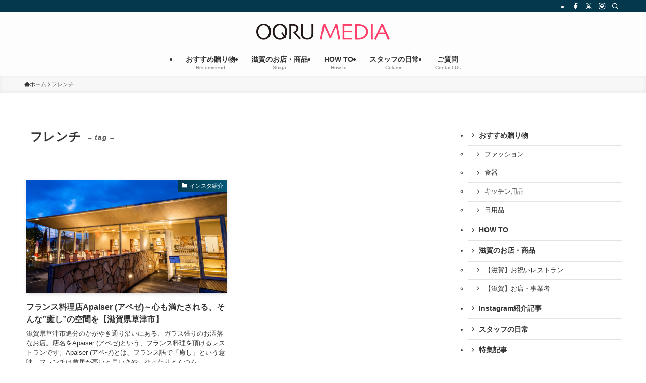

--- FILE ---
content_type: text/html; charset=UTF-8
request_url: https://media.oqrustore.com/tag/%E3%83%95%E3%83%AC%E3%83%B3%E3%83%81/
body_size: 14706
content:
<!DOCTYPE html>
<html lang="ja" data-loaded="false" data-scrolled="false" data-spmenu="closed">
<head>
<meta charset="utf-8">
<meta name="format-detection" content="telephone=no">
<meta http-equiv="X-UA-Compatible" content="IE=edge">
<meta name="viewport" content="width=device-width, viewport-fit=cover">
<meta name='robots' content='max-image-preview:large'/>
<link rel='dns-prefetch' href='//www.google.com'/>
<link rel="alternate" type="application/rss+xml" title="OQRUMEDIA&lt;オクルメディア&gt; &raquo; フィード" href="https://media.oqrustore.com/feed/"/>
<link rel="alternate" type="application/rss+xml" title="OQRUMEDIA&lt;オクルメディア&gt; &raquo; コメントフィード" href="https://media.oqrustore.com/comments/feed/"/>
<link rel="alternate" type="application/rss+xml" title="OQRUMEDIA&lt;オクルメディア&gt; &raquo; フレンチ タグのフィード" href="https://media.oqrustore.com/tag/%e3%83%95%e3%83%ac%e3%83%b3%e3%83%81/feed/"/>
<!-- SEO SIMPLE PACK 3.2.1 -->
<title>フレンチ | OQRUMEDIA&lt;オクルメディア&gt;</title>
<link rel="canonical" href="https://media.oqrustore.com/tag/%e3%83%95%e3%83%ac%e3%83%b3%e3%83%81/">
<meta property="og:locale" content="ja_JP">
<meta property="og:type" content="website">
<meta property="og:title" content="フレンチ | OQRUMEDIA&lt;オクルメディア&gt;">
<meta property="og:url" content="https://media.oqrustore.com/tag/%e3%83%95%e3%83%ac%e3%83%b3%e3%83%81/">
<meta property="og:site_name" content="OQRUMEDIA&lt;オクルメディア&gt;">
<meta name="twitter:card" content="summary_large_image">
<meta name="twitter:site" content="oqru_store">
<!-- Google Analytics (gtag.js) -->
<script async src="https://www.googletagmanager.com/gtag/js?id=G-CEG62FFEBS"></script>
<script>
	window.dataLayer = window.dataLayer || [];
	function gtag(){dataLayer.push(arguments);}
	gtag("js", new Date());
	gtag("config", "G-CEG62FFEBS");
</script>
<!-- / SEO SIMPLE PACK -->
<style id='wp-img-auto-sizes-contain-inline-css' type='text/css'>
img:is([sizes=auto i],[sizes^="auto," i]){contain-intrinsic-size:3000px 1500px}
/*# sourceURL=wp-img-auto-sizes-contain-inline-css */
</style>
<style id='wp-block-library-inline-css' type='text/css'>
:root{--wp-block-synced-color:#7a00df;--wp-block-synced-color--rgb:122,0,223;--wp-bound-block-color:var(--wp-block-synced-color);--wp-editor-canvas-background:#ddd;--wp-admin-theme-color:#007cba;--wp-admin-theme-color--rgb:0,124,186;--wp-admin-theme-color-darker-10:#006ba1;--wp-admin-theme-color-darker-10--rgb:0,107,160.5;--wp-admin-theme-color-darker-20:#005a87;--wp-admin-theme-color-darker-20--rgb:0,90,135;--wp-admin-border-width-focus:2px}@media (min-resolution:192dpi){:root{--wp-admin-border-width-focus:1.5px}}.wp-element-button{cursor:pointer}:root .has-very-light-gray-background-color{background-color:#eee}:root .has-very-dark-gray-background-color{background-color:#313131}:root .has-very-light-gray-color{color:#eee}:root .has-very-dark-gray-color{color:#313131}:root .has-vivid-green-cyan-to-vivid-cyan-blue-gradient-background{background:linear-gradient(135deg,#00d084,#0693e3)}:root .has-purple-crush-gradient-background{background:linear-gradient(135deg,#34e2e4,#4721fb 50%,#ab1dfe)}:root .has-hazy-dawn-gradient-background{background:linear-gradient(135deg,#faaca8,#dad0ec)}:root .has-subdued-olive-gradient-background{background:linear-gradient(135deg,#fafae1,#67a671)}:root .has-atomic-cream-gradient-background{background:linear-gradient(135deg,#fdd79a,#004a59)}:root .has-nightshade-gradient-background{background:linear-gradient(135deg,#330968,#31cdcf)}:root .has-midnight-gradient-background{background:linear-gradient(135deg,#020381,#2874fc)}:root{--wp--preset--font-size--normal:16px;--wp--preset--font-size--huge:42px}.has-regular-font-size{font-size:1em}.has-larger-font-size{font-size:2.625em}.has-normal-font-size{font-size:var(--wp--preset--font-size--normal)}.has-huge-font-size{font-size:var(--wp--preset--font-size--huge)}.has-text-align-center{text-align:center}.has-text-align-left{text-align:left}.has-text-align-right{text-align:right}.has-fit-text{white-space:nowrap!important}#end-resizable-editor-section{display:none}.aligncenter{clear:both}.items-justified-left{justify-content:flex-start}.items-justified-center{justify-content:center}.items-justified-right{justify-content:flex-end}.items-justified-space-between{justify-content:space-between}.screen-reader-text{border:0;clip-path:inset(50%);height:1px;margin:-1px;overflow:hidden;padding:0;position:absolute;width:1px;word-wrap:normal!important}.screen-reader-text:focus{background-color:#ddd;clip-path:none;color:#444;display:block;font-size:1em;height:auto;left:5px;line-height:normal;padding:15px 23px 14px;text-decoration:none;top:5px;width:auto;z-index:100000}html :where(.has-border-color){border-style:solid}html :where([style*=border-top-color]){border-top-style:solid}html :where([style*=border-right-color]){border-right-style:solid}html :where([style*=border-bottom-color]){border-bottom-style:solid}html :where([style*=border-left-color]){border-left-style:solid}html :where([style*=border-width]){border-style:solid}html :where([style*=border-top-width]){border-top-style:solid}html :where([style*=border-right-width]){border-right-style:solid}html :where([style*=border-bottom-width]){border-bottom-style:solid}html :where([style*=border-left-width]){border-left-style:solid}html :where(img[class*=wp-image-]){height:auto;max-width:100%}:where(figure){margin:0 0 1em}html :where(.is-position-sticky){--wp-admin--admin-bar--position-offset:var(--wp-admin--admin-bar--height,0px)}@media screen and (max-width:600px){html :where(.is-position-sticky){--wp-admin--admin-bar--position-offset:0px}}

/*# sourceURL=wp-block-library-inline-css */
</style><style id='global-styles-inline-css' type='text/css'>
:root{--wp--preset--aspect-ratio--square: 1;--wp--preset--aspect-ratio--4-3: 4/3;--wp--preset--aspect-ratio--3-4: 3/4;--wp--preset--aspect-ratio--3-2: 3/2;--wp--preset--aspect-ratio--2-3: 2/3;--wp--preset--aspect-ratio--16-9: 16/9;--wp--preset--aspect-ratio--9-16: 9/16;--wp--preset--color--black: #000;--wp--preset--color--cyan-bluish-gray: #abb8c3;--wp--preset--color--white: #fff;--wp--preset--color--pale-pink: #f78da7;--wp--preset--color--vivid-red: #cf2e2e;--wp--preset--color--luminous-vivid-orange: #ff6900;--wp--preset--color--luminous-vivid-amber: #fcb900;--wp--preset--color--light-green-cyan: #7bdcb5;--wp--preset--color--vivid-green-cyan: #00d084;--wp--preset--color--pale-cyan-blue: #8ed1fc;--wp--preset--color--vivid-cyan-blue: #0693e3;--wp--preset--color--vivid-purple: #9b51e0;--wp--preset--color--swl-main: var(--color_main);--wp--preset--color--swl-main-thin: var(--color_main_thin);--wp--preset--color--swl-gray: var(--color_gray);--wp--preset--color--swl-deep-01: var(--color_deep01);--wp--preset--color--swl-deep-02: var(--color_deep02);--wp--preset--color--swl-deep-03: var(--color_deep03);--wp--preset--color--swl-deep-04: var(--color_deep04);--wp--preset--color--swl-pale-01: var(--color_pale01);--wp--preset--color--swl-pale-02: var(--color_pale02);--wp--preset--color--swl-pale-03: var(--color_pale03);--wp--preset--color--swl-pale-04: var(--color_pale04);--wp--preset--gradient--vivid-cyan-blue-to-vivid-purple: linear-gradient(135deg,rgb(6,147,227) 0%,rgb(155,81,224) 100%);--wp--preset--gradient--light-green-cyan-to-vivid-green-cyan: linear-gradient(135deg,rgb(122,220,180) 0%,rgb(0,208,130) 100%);--wp--preset--gradient--luminous-vivid-amber-to-luminous-vivid-orange: linear-gradient(135deg,rgb(252,185,0) 0%,rgb(255,105,0) 100%);--wp--preset--gradient--luminous-vivid-orange-to-vivid-red: linear-gradient(135deg,rgb(255,105,0) 0%,rgb(207,46,46) 100%);--wp--preset--gradient--very-light-gray-to-cyan-bluish-gray: linear-gradient(135deg,rgb(238,238,238) 0%,rgb(169,184,195) 100%);--wp--preset--gradient--cool-to-warm-spectrum: linear-gradient(135deg,rgb(74,234,220) 0%,rgb(151,120,209) 20%,rgb(207,42,186) 40%,rgb(238,44,130) 60%,rgb(251,105,98) 80%,rgb(254,248,76) 100%);--wp--preset--gradient--blush-light-purple: linear-gradient(135deg,rgb(255,206,236) 0%,rgb(152,150,240) 100%);--wp--preset--gradient--blush-bordeaux: linear-gradient(135deg,rgb(254,205,165) 0%,rgb(254,45,45) 50%,rgb(107,0,62) 100%);--wp--preset--gradient--luminous-dusk: linear-gradient(135deg,rgb(255,203,112) 0%,rgb(199,81,192) 50%,rgb(65,88,208) 100%);--wp--preset--gradient--pale-ocean: linear-gradient(135deg,rgb(255,245,203) 0%,rgb(182,227,212) 50%,rgb(51,167,181) 100%);--wp--preset--gradient--electric-grass: linear-gradient(135deg,rgb(202,248,128) 0%,rgb(113,206,126) 100%);--wp--preset--gradient--midnight: linear-gradient(135deg,rgb(2,3,129) 0%,rgb(40,116,252) 100%);--wp--preset--font-size--small: 0.9em;--wp--preset--font-size--medium: 1.1em;--wp--preset--font-size--large: 1.25em;--wp--preset--font-size--x-large: 42px;--wp--preset--font-size--xs: 0.75em;--wp--preset--font-size--huge: 1.6em;--wp--preset--spacing--20: 0.44rem;--wp--preset--spacing--30: 0.67rem;--wp--preset--spacing--40: 1rem;--wp--preset--spacing--50: 1.5rem;--wp--preset--spacing--60: 2.25rem;--wp--preset--spacing--70: 3.38rem;--wp--preset--spacing--80: 5.06rem;--wp--preset--shadow--natural: 6px 6px 9px rgba(0, 0, 0, 0.2);--wp--preset--shadow--deep: 12px 12px 50px rgba(0, 0, 0, 0.4);--wp--preset--shadow--sharp: 6px 6px 0px rgba(0, 0, 0, 0.2);--wp--preset--shadow--outlined: 6px 6px 0px -3px rgb(255, 255, 255), 6px 6px rgb(0, 0, 0);--wp--preset--shadow--crisp: 6px 6px 0px rgb(0, 0, 0);}:where(.is-layout-flex){gap: 0.5em;}:where(.is-layout-grid){gap: 0.5em;}body .is-layout-flex{display: flex;}.is-layout-flex{flex-wrap: wrap;align-items: center;}.is-layout-flex > :is(*, div){margin: 0;}body .is-layout-grid{display: grid;}.is-layout-grid > :is(*, div){margin: 0;}:where(.wp-block-columns.is-layout-flex){gap: 2em;}:where(.wp-block-columns.is-layout-grid){gap: 2em;}:where(.wp-block-post-template.is-layout-flex){gap: 1.25em;}:where(.wp-block-post-template.is-layout-grid){gap: 1.25em;}.has-black-color{color: var(--wp--preset--color--black) !important;}.has-cyan-bluish-gray-color{color: var(--wp--preset--color--cyan-bluish-gray) !important;}.has-white-color{color: var(--wp--preset--color--white) !important;}.has-pale-pink-color{color: var(--wp--preset--color--pale-pink) !important;}.has-vivid-red-color{color: var(--wp--preset--color--vivid-red) !important;}.has-luminous-vivid-orange-color{color: var(--wp--preset--color--luminous-vivid-orange) !important;}.has-luminous-vivid-amber-color{color: var(--wp--preset--color--luminous-vivid-amber) !important;}.has-light-green-cyan-color{color: var(--wp--preset--color--light-green-cyan) !important;}.has-vivid-green-cyan-color{color: var(--wp--preset--color--vivid-green-cyan) !important;}.has-pale-cyan-blue-color{color: var(--wp--preset--color--pale-cyan-blue) !important;}.has-vivid-cyan-blue-color{color: var(--wp--preset--color--vivid-cyan-blue) !important;}.has-vivid-purple-color{color: var(--wp--preset--color--vivid-purple) !important;}.has-black-background-color{background-color: var(--wp--preset--color--black) !important;}.has-cyan-bluish-gray-background-color{background-color: var(--wp--preset--color--cyan-bluish-gray) !important;}.has-white-background-color{background-color: var(--wp--preset--color--white) !important;}.has-pale-pink-background-color{background-color: var(--wp--preset--color--pale-pink) !important;}.has-vivid-red-background-color{background-color: var(--wp--preset--color--vivid-red) !important;}.has-luminous-vivid-orange-background-color{background-color: var(--wp--preset--color--luminous-vivid-orange) !important;}.has-luminous-vivid-amber-background-color{background-color: var(--wp--preset--color--luminous-vivid-amber) !important;}.has-light-green-cyan-background-color{background-color: var(--wp--preset--color--light-green-cyan) !important;}.has-vivid-green-cyan-background-color{background-color: var(--wp--preset--color--vivid-green-cyan) !important;}.has-pale-cyan-blue-background-color{background-color: var(--wp--preset--color--pale-cyan-blue) !important;}.has-vivid-cyan-blue-background-color{background-color: var(--wp--preset--color--vivid-cyan-blue) !important;}.has-vivid-purple-background-color{background-color: var(--wp--preset--color--vivid-purple) !important;}.has-black-border-color{border-color: var(--wp--preset--color--black) !important;}.has-cyan-bluish-gray-border-color{border-color: var(--wp--preset--color--cyan-bluish-gray) !important;}.has-white-border-color{border-color: var(--wp--preset--color--white) !important;}.has-pale-pink-border-color{border-color: var(--wp--preset--color--pale-pink) !important;}.has-vivid-red-border-color{border-color: var(--wp--preset--color--vivid-red) !important;}.has-luminous-vivid-orange-border-color{border-color: var(--wp--preset--color--luminous-vivid-orange) !important;}.has-luminous-vivid-amber-border-color{border-color: var(--wp--preset--color--luminous-vivid-amber) !important;}.has-light-green-cyan-border-color{border-color: var(--wp--preset--color--light-green-cyan) !important;}.has-vivid-green-cyan-border-color{border-color: var(--wp--preset--color--vivid-green-cyan) !important;}.has-pale-cyan-blue-border-color{border-color: var(--wp--preset--color--pale-cyan-blue) !important;}.has-vivid-cyan-blue-border-color{border-color: var(--wp--preset--color--vivid-cyan-blue) !important;}.has-vivid-purple-border-color{border-color: var(--wp--preset--color--vivid-purple) !important;}.has-vivid-cyan-blue-to-vivid-purple-gradient-background{background: var(--wp--preset--gradient--vivid-cyan-blue-to-vivid-purple) !important;}.has-light-green-cyan-to-vivid-green-cyan-gradient-background{background: var(--wp--preset--gradient--light-green-cyan-to-vivid-green-cyan) !important;}.has-luminous-vivid-amber-to-luminous-vivid-orange-gradient-background{background: var(--wp--preset--gradient--luminous-vivid-amber-to-luminous-vivid-orange) !important;}.has-luminous-vivid-orange-to-vivid-red-gradient-background{background: var(--wp--preset--gradient--luminous-vivid-orange-to-vivid-red) !important;}.has-very-light-gray-to-cyan-bluish-gray-gradient-background{background: var(--wp--preset--gradient--very-light-gray-to-cyan-bluish-gray) !important;}.has-cool-to-warm-spectrum-gradient-background{background: var(--wp--preset--gradient--cool-to-warm-spectrum) !important;}.has-blush-light-purple-gradient-background{background: var(--wp--preset--gradient--blush-light-purple) !important;}.has-blush-bordeaux-gradient-background{background: var(--wp--preset--gradient--blush-bordeaux) !important;}.has-luminous-dusk-gradient-background{background: var(--wp--preset--gradient--luminous-dusk) !important;}.has-pale-ocean-gradient-background{background: var(--wp--preset--gradient--pale-ocean) !important;}.has-electric-grass-gradient-background{background: var(--wp--preset--gradient--electric-grass) !important;}.has-midnight-gradient-background{background: var(--wp--preset--gradient--midnight) !important;}.has-small-font-size{font-size: var(--wp--preset--font-size--small) !important;}.has-medium-font-size{font-size: var(--wp--preset--font-size--medium) !important;}.has-large-font-size{font-size: var(--wp--preset--font-size--large) !important;}.has-x-large-font-size{font-size: var(--wp--preset--font-size--x-large) !important;}
/*# sourceURL=global-styles-inline-css */
</style>
<link rel='stylesheet' id='swell-icons-css' href='https://media.oqrustore.com/wp-content/themes/swell/build/css/swell-icons.css?ver=2.10.0' type='text/css' media='all'/>
<link rel='stylesheet' id='main_style-css' href='https://media.oqrustore.com/wp-content/themes/swell/build/css/main.css?ver=2.10.0' type='text/css' media='all'/>
<link rel='stylesheet' id='swell_blocks-css' href='https://media.oqrustore.com/wp-content/themes/swell/build/css/blocks.css?ver=2.10.0' type='text/css' media='all'/>
<style id='swell_custom-inline-css' type='text/css'>
:root{--swl-fz--content:4vw;--swl-font_family:"游ゴシック体", "Yu Gothic", YuGothic, "Hiragino Kaku Gothic ProN", "Hiragino Sans", Meiryo, sans-serif;--swl-font_weight:500;--color_main:#04384c;--color_text:#333;--color_link:#1176d4;--color_htag:#04384c;--color_bg:#ffffff;--color_gradient1:#d8ffff;--color_gradient2:#87e7ff;--color_main_thin:rgba(5, 70, 95, 0.05 );--color_main_dark:rgba(3, 42, 57, 1 );--color_list_check:#04384c;--color_list_num:#04384c;--color_list_good:#86dd7b;--color_list_triangle:#f4e03a;--color_list_bad:#f36060;--color_faq_q:#d55656;--color_faq_a:#6599b7;--color_icon_good:#3cd250;--color_icon_good_bg:#ecffe9;--color_icon_bad:#4b73eb;--color_icon_bad_bg:#eafaff;--color_icon_info:#f578b4;--color_icon_info_bg:#fff0fa;--color_icon_announce:#ffa537;--color_icon_announce_bg:#fff5f0;--color_icon_pen:#7a7a7a;--color_icon_pen_bg:#f7f7f7;--color_icon_book:#787364;--color_icon_book_bg:#f8f6ef;--color_icon_point:#ffa639;--color_icon_check:#86d67c;--color_icon_batsu:#f36060;--color_icon_hatena:#5295cc;--color_icon_caution:#f7da38;--color_icon_memo:#84878a;--color_deep01:#e44141;--color_deep02:#3d79d5;--color_deep03:#63a84d;--color_deep04:#f09f4d;--color_pale01:#fff2f0;--color_pale02:#f3f8fd;--color_pale03:#f1f9ee;--color_pale04:#fdf9ee;--color_mark_blue:#b7e3ff;--color_mark_green:#bdf9c3;--color_mark_yellow:#fcf69f;--color_mark_orange:#ffddbc;--border01:solid 1px var(--color_main);--border02:double 4px var(--color_main);--border03:dashed 2px var(--color_border);--border04:double 4px #f43896;--card_posts_thumb_ratio:56.25%;--list_posts_thumb_ratio:61.805%;--big_posts_thumb_ratio:56.25%;--thumb_posts_thumb_ratio:61.805%;--blogcard_thumb_ratio:56.25%;--color_header_bg:#fdfdfd;--color_header_text:#333;--color_footer_bg:#fdfdfd;--color_footer_text:#333;--container_size:1200px;--article_size:900px;--logo_size_sp:48px;--logo_size_pc:32px;--logo_size_pcfix:32px;}.swl-cell-bg[data-icon="doubleCircle"]{--cell-icon-color:#ffc977}.swl-cell-bg[data-icon="circle"]{--cell-icon-color:#94e29c}.swl-cell-bg[data-icon="triangle"]{--cell-icon-color:#eeda2f}.swl-cell-bg[data-icon="close"]{--cell-icon-color:#ec9191}.swl-cell-bg[data-icon="hatena"]{--cell-icon-color:#93c9da}.swl-cell-bg[data-icon="check"]{--cell-icon-color:#94e29c}.swl-cell-bg[data-icon="line"]{--cell-icon-color:#9b9b9b}.cap_box[data-colset="col1"]{--capbox-color:#f59b5f;--capbox-color--bg:#fff8eb}.cap_box[data-colset="col2"]{--capbox-color:#d8d8d8;--capbox-color--bg:#ffffff}.cap_box[data-colset="col3"]{--capbox-color:#2fcd90;--capbox-color--bg:#eafaf2}.red_{--the-btn-color:#f74a4a;--the-btn-color2:#ffbc49;--the-solid-shadow: rgba(185, 56, 56, 1 )}.blue_{--the-btn-color:#338df4;--the-btn-color2:#35eaff;--the-solid-shadow: rgba(38, 106, 183, 1 )}.green_{--the-btn-color:#62d847;--the-btn-color2:#7bf7bd;--the-solid-shadow: rgba(74, 162, 53, 1 )}.is-style-btn_normal{--the-btn-radius:80px}.is-style-btn_solid{--the-btn-radius:80px}.is-style-btn_shiny{--the-btn-radius:80px}.is-style-btn_line{--the-btn-radius:0px}.post_content blockquote{padding:1.5em 2em 1.5em 3em}.post_content blockquote::before{content:"";display:block;width:5px;height:calc(100% - 3em);top:1.5em;left:1.5em;border-left:solid 1px rgba(180,180,180,.75);border-right:solid 1px rgba(180,180,180,.75);}.mark_blue{background:-webkit-linear-gradient(transparent 64%,var(--color_mark_blue) 0%);background:linear-gradient(transparent 64%,var(--color_mark_blue) 0%)}.mark_green{background:-webkit-linear-gradient(transparent 64%,var(--color_mark_green) 0%);background:linear-gradient(transparent 64%,var(--color_mark_green) 0%)}.mark_yellow{background:-webkit-linear-gradient(transparent 64%,var(--color_mark_yellow) 0%);background:linear-gradient(transparent 64%,var(--color_mark_yellow) 0%)}.mark_orange{background:-webkit-linear-gradient(transparent 64%,var(--color_mark_orange) 0%);background:linear-gradient(transparent 64%,var(--color_mark_orange) 0%)}[class*="is-style-icon_"]{color:#333;border-width:0}[class*="is-style-big_icon_"]{border-width:2px;border-style:solid}[data-col="gray"] .c-balloon__text{background:#f7f7f7;border-color:#ccc}[data-col="gray"] .c-balloon__before{border-right-color:#f7f7f7}[data-col="green"] .c-balloon__text{background:#d1f8c2;border-color:#9ddd93}[data-col="green"] .c-balloon__before{border-right-color:#d1f8c2}[data-col="blue"] .c-balloon__text{background:#e2f6ff;border-color:#93d2f0}[data-col="blue"] .c-balloon__before{border-right-color:#e2f6ff}[data-col="red"] .c-balloon__text{background:#ffebeb;border-color:#f48789}[data-col="red"] .c-balloon__before{border-right-color:#ffebeb}[data-col="yellow"] .c-balloon__text{background:#f9f7d2;border-color:#fbe593}[data-col="yellow"] .c-balloon__before{border-right-color:#f9f7d2}.-type-list2 .p-postList__body::after,.-type-big .p-postList__body::after{content: "もっと読む »";}.c-postThumb__cat{background-color:#04384c;color:#fff;background: repeating-linear-gradient(100deg, #04384c 0, rgba(6, 90, 122, 1 ) 100%)}.post_content h2:where(:not([class^="swell-block-"]):not(.faq_q):not(.p-postList__title)){background:var(--color_htag);padding:.75em 1em;color:#fff}.post_content h2:where(:not([class^="swell-block-"]):not(.faq_q):not(.p-postList__title))::before{position:absolute;display:block;pointer-events:none;content:"";top:-4px;left:0;width:100%;height:calc(100% + 4px);box-sizing:content-box;border-top:solid 2px var(--color_htag);border-bottom:solid 2px var(--color_htag)}.post_content h3:where(:not([class^="swell-block-"]):not(.faq_q):not(.p-postList__title)){padding:0 .5em .5em}.post_content h3:where(:not([class^="swell-block-"]):not(.faq_q):not(.p-postList__title))::before{content:"";width:100%;height:2px;background: repeating-linear-gradient(90deg, var(--color_htag) 0%, var(--color_htag) 29.3%, rgba(150,150,150,.2) 29.3%, rgba(150,150,150,.2) 100%)}.post_content h4:where(:not([class^="swell-block-"]):not(.faq_q):not(.p-postList__title)){padding:0 0 0 16px;border-left:solid 2px var(--color_htag)}.l-header__bar{color:#fff;background:var(--color_main)}.l-header__menuBtn{order:3}.l-header__customBtn{order:1}.c-gnav a::after{background:var(--color_main);width:100%;height:2px;transform:scaleX(0)}.p-spHeadMenu .menu-item.-current{border-bottom-color:var(--color_main)}.c-gnav > li:hover > a::after,.c-gnav > .-current > a::after{transform: scaleX(1)}.c-gnav .sub-menu{color:#333;background:#fff}.l-fixHeader::before{opacity:1}#pagetop{border-radius:50%}.c-widget__title.-spmenu{padding:.5em .75em;border-radius:var(--swl-radius--2, 0px);background:var(--color_main);color:#fff;}.c-widget__title.-footer{padding:.5em}.c-widget__title.-footer::before{content:"";bottom:0;left:0;width:40%;z-index:1;background:var(--color_main)}.c-widget__title.-footer::after{content:"";bottom:0;left:0;width:100%;background:var(--color_border)}.c-secTitle{border-left:solid 2px var(--color_main);padding:0em .75em}.p-spMenu{color:#333}.p-spMenu__inner::before{background:#e2e2e2;opacity:1}.p-spMenu__overlay{background:#000;opacity:0.6}[class*="page-numbers"]{color:#fff;background-color:#dedede}a{text-decoration: none}.l-topTitleArea.c-filterLayer::before{background-color:#000;opacity:0.2;content:""}@media screen and (min-width: 960px){:root{}}@media screen and (max-width: 959px){:root{}.l-header__logo{order:2;text-align:center}}@media screen and (min-width: 600px){:root{--swl-fz--content:16px;}}@media screen and (max-width: 599px){:root{}}@media (min-width: 1108px) {.alignwide{left:-100px;width:calc(100% + 200px);}}@media (max-width: 1108px) {.-sidebar-off .swell-block-fullWide__inner.l-container .alignwide{left:0px;width:100%;}}.l-fixHeader .l-fixHeader__gnav{order:0}[data-scrolled=true] .l-fixHeader[data-ready]{opacity:1;-webkit-transform:translateY(0)!important;transform:translateY(0)!important;visibility:visible}.-body-solid .l-fixHeader{box-shadow:0 2px 4px var(--swl-color_shadow)}.l-fixHeader__inner{align-items:stretch;color:var(--color_header_text);display:flex;padding-bottom:0;padding-top:0;position:relative;z-index:1}.l-fixHeader__logo{align-items:center;display:flex;line-height:1;margin-right:24px;order:0;padding:16px 0}.is-style-btn_normal a,.is-style-btn_shiny a{box-shadow:var(--swl-btn_shadow)}.c-shareBtns__btn,.is-style-balloon>.c-tabList .c-tabList__button,.p-snsCta,[class*=page-numbers]{box-shadow:var(--swl-box_shadow)}.p-articleThumb__img,.p-articleThumb__youtube{box-shadow:var(--swl-img_shadow)}.p-pickupBanners__item .c-bannerLink,.p-postList__thumb{box-shadow:0 2px 8px rgba(0,0,0,.1),0 4px 4px -4px rgba(0,0,0,.1)}.p-postList.-w-ranking li:before{background-image:repeating-linear-gradient(-45deg,hsla(0,0%,100%,.1),hsla(0,0%,100%,.1) 6px,transparent 0,transparent 12px);box-shadow:1px 1px 4px rgba(0,0,0,.2)}.l-header__bar{position:relative;width:100%}.l-header__bar .c-catchphrase{color:inherit;font-size:12px;letter-spacing:var(--swl-letter_spacing,.2px);line-height:14px;margin-right:auto;overflow:hidden;padding:4px 0;white-space:nowrap;width:50%}.l-header__bar .c-iconList .c-iconList__link{margin:0;padding:4px 6px}.l-header__barInner{align-items:center;display:flex;justify-content:flex-end}@media (min-width:960px){.-parallel .l-header__inner{display:flex;flex-wrap:wrap;max-width:100%;padding-left:0;padding-right:0}.-parallel .l-header__logo{text-align:center;width:100%}.-parallel .l-header__logo .c-catchphrase{font-size:12px;line-height:1;margin-top:16px}.-parallel .l-header__gnav{width:100%}.-parallel .l-header__gnav .c-gnav{justify-content:center}.-parallel .l-header__gnav .c-gnav>li>a{padding:16px}.-parallel .c-headLogo.-txt,.-parallel .w-header{justify-content:center}.-parallel .w-header{margin-bottom:8px;margin-top:8px}.-parallel-bottom .l-header__inner{padding-top:8px}.-parallel-bottom .l-header__logo{order:1;padding:16px 0}.-parallel-bottom .w-header{order:2}.-parallel-bottom .l-header__gnav{order:3}.-parallel-top .l-header__inner{padding-bottom:8px}.-parallel-top .l-header__gnav{order:1}.-parallel-top .l-header__logo{order:2;padding:16px 0}.-parallel-top .w-header{order:3}.l-header.-parallel .w-header{width:100%}.l-fixHeader.-parallel .l-fixHeader__gnav{margin-left:auto}}.c-gnav .sub-menu a:before,.c-listMenu a:before{-webkit-font-smoothing:antialiased;-moz-osx-font-smoothing:grayscale;font-family:icomoon!important;font-style:normal;font-variant:normal;font-weight:400;line-height:1;text-transform:none}.c-submenuToggleBtn{display:none}.c-listMenu a{padding:.75em 1em .75em 1.5em;transition:padding .25s}.c-listMenu a:hover{padding-left:1.75em;padding-right:.75em}.c-gnav .sub-menu a:before,.c-listMenu a:before{color:inherit;content:"\e921";display:inline-block;left:2px;position:absolute;top:50%;-webkit-transform:translateY(-50%);transform:translateY(-50%);vertical-align:middle}.widget_categories>ul>.cat-item>a,.wp-block-categories-list>li>a{padding-left:1.75em}.c-listMenu .children,.c-listMenu .sub-menu{margin:0}.c-listMenu .children a,.c-listMenu .sub-menu a{font-size:.9em;padding-left:2.5em}.c-listMenu .children a:before,.c-listMenu .sub-menu a:before{left:1em}.c-listMenu .children a:hover,.c-listMenu .sub-menu a:hover{padding-left:2.75em}.c-listMenu .children ul a,.c-listMenu .sub-menu ul a{padding-left:3.25em}.c-listMenu .children ul a:before,.c-listMenu .sub-menu ul a:before{left:1.75em}.c-listMenu .children ul a:hover,.c-listMenu .sub-menu ul a:hover{padding-left:3.5em}.c-gnav li:hover>.sub-menu{opacity:1;visibility:visible}.c-gnav .sub-menu:before{background:inherit;content:"";height:100%;left:0;position:absolute;top:0;width:100%;z-index:0}.c-gnav .sub-menu .sub-menu{left:100%;top:0;z-index:-1}.c-gnav .sub-menu a{padding-left:2em}.c-gnav .sub-menu a:before{left:.5em}.c-gnav .sub-menu a:hover .ttl{left:4px}:root{--color_content_bg:var(--color_bg);}.c-widget__title.-side{padding:.5em}.c-widget__title.-side::before{content:"";bottom:0;left:0;width:40%;z-index:1;background:var(--color_main)}.c-widget__title.-side::after{content:"";bottom:0;left:0;width:100%;background:var(--color_border)}@media screen and (min-width: 960px){:root{}}@media screen and (max-width: 959px){:root{}}@media screen and (min-width: 600px){:root{}}@media screen and (max-width: 599px){:root{}}.swell-block-fullWide__inner.l-container{--swl-fw_inner_pad:var(--swl-pad_container,0px)}@media (min-width:960px){.-sidebar-on .l-content .alignfull,.-sidebar-on .l-content .alignwide{left:-16px;width:calc(100% + 32px)}.swell-block-fullWide__inner.l-article{--swl-fw_inner_pad:var(--swl-pad_post_content,0px)}.-sidebar-on .swell-block-fullWide__inner .alignwide{left:0;width:100%}.-sidebar-on .swell-block-fullWide__inner .alignfull{left:calc(0px - var(--swl-fw_inner_pad, 0))!important;margin-left:0!important;margin-right:0!important;width:calc(100% + var(--swl-fw_inner_pad, 0)*2)!important}}.-index-off .p-toc,.swell-toc-placeholder:empty{display:none}.p-toc.-modal{height:100%;margin:0;overflow-y:auto;padding:0}#main_content .p-toc{border-radius:var(--swl-radius--2,0);margin:4em auto;max-width:800px}#sidebar .p-toc{margin-top:-.5em}.p-toc .__pn:before{content:none!important;counter-increment:none}.p-toc .__prev{margin:0 0 1em}.p-toc .__next{margin:1em 0 0}.p-toc.is-omitted:not([data-omit=ct]) [data-level="2"] .p-toc__childList{height:0;margin-bottom:-.5em;visibility:hidden}.p-toc.is-omitted:not([data-omit=nest]){position:relative}.p-toc.is-omitted:not([data-omit=nest]):before{background:linear-gradient(hsla(0,0%,100%,0),var(--color_bg));bottom:5em;content:"";height:4em;left:0;opacity:.75;pointer-events:none;position:absolute;width:100%;z-index:1}.p-toc.is-omitted:not([data-omit=nest]):after{background:var(--color_bg);bottom:0;content:"";height:5em;left:0;opacity:.75;position:absolute;width:100%;z-index:1}.p-toc.is-omitted:not([data-omit=nest]) .__next,.p-toc.is-omitted:not([data-omit=nest]) [data-omit="1"]{display:none}.p-toc .p-toc__expandBtn{background-color:#f7f7f7;border:rgba(0,0,0,.2);border-radius:5em;box-shadow:0 0 0 1px #bbb;color:#333;display:block;font-size:14px;line-height:1.5;margin:.75em auto 0;min-width:6em;padding:.5em 1em;position:relative;transition:box-shadow .25s;z-index:2}.p-toc[data-omit=nest] .p-toc__expandBtn{display:inline-block;font-size:13px;margin:0 0 0 1.25em;padding:.5em .75em}.p-toc:not([data-omit=nest]) .p-toc__expandBtn:after,.p-toc:not([data-omit=nest]) .p-toc__expandBtn:before{border-top-color:inherit;border-top-style:dotted;border-top-width:3px;content:"";display:block;height:1px;position:absolute;top:calc(50% - 1px);transition:border-color .25s;width:100%;width:22px}.p-toc:not([data-omit=nest]) .p-toc__expandBtn:before{right:calc(100% + 1em)}.p-toc:not([data-omit=nest]) .p-toc__expandBtn:after{left:calc(100% + 1em)}.p-toc.is-expanded .p-toc__expandBtn{border-color:transparent}.p-toc__ttl{display:block;font-size:1.2em;line-height:1;position:relative;text-align:center}.p-toc__ttl:before{content:"\e918";display:inline-block;font-family:icomoon;margin-right:.5em;padding-bottom:2px;vertical-align:middle}#index_modal .p-toc__ttl{margin-bottom:.5em}.p-toc__list li{line-height:1.6}.p-toc__list>li+li{margin-top:.5em}.p-toc__list .p-toc__childList{padding-left:.5em}.p-toc__list [data-level="3"]{font-size:.9em}.p-toc__list .mininote{display:none}.post_content .p-toc__list{padding-left:0}#sidebar .p-toc__list{margin-bottom:0}#sidebar .p-toc__list .p-toc__childList{padding-left:0}.p-toc__link{color:inherit;font-size:inherit;text-decoration:none}.p-toc__link:hover{opacity:.8}.p-toc.-double{background:var(--color_gray);background:linear-gradient(-45deg,transparent 25%,var(--color_gray) 25%,var(--color_gray) 50%,transparent 50%,transparent 75%,var(--color_gray) 75%,var(--color_gray));background-clip:padding-box;background-size:4px 4px;border-bottom:4px double var(--color_border);border-top:4px double var(--color_border);padding:1.5em 1em 1em}.p-toc.-double .p-toc__ttl{margin-bottom:.75em}@media (min-width:960px){#main_content .p-toc{width:92%}}@media (hover:hover){.p-toc .p-toc__expandBtn:hover{border-color:transparent;box-shadow:0 0 0 2px currentcolor}}@media (min-width:600px){.p-toc.-double{padding:2em}}
/*# sourceURL=swell_custom-inline-css */
</style>
<link rel='stylesheet' id='swell-parts/footer-css' href='https://media.oqrustore.com/wp-content/themes/swell/build/css/modules/parts/footer.css?ver=2.10.0' type='text/css' media='all'/>
<link rel='stylesheet' id='swell-page/term-css' href='https://media.oqrustore.com/wp-content/themes/swell/build/css/modules/page/term.css?ver=2.10.0' type='text/css' media='all'/>
<style id='classic-theme-styles-inline-css' type='text/css'>
/*! This file is auto-generated */
.wp-block-button__link{color:#fff;background-color:#32373c;border-radius:9999px;box-shadow:none;text-decoration:none;padding:calc(.667em + 2px) calc(1.333em + 2px);font-size:1.125em}.wp-block-file__button{background:#32373c;color:#fff;text-decoration:none}
/*# sourceURL=/wp-includes/css/classic-themes.min.css */
</style>
<link rel='stylesheet' id='ppress-frontend-css' href='https://media.oqrustore.com/wp-content/plugins/wp-user-avatar/assets/css/frontend.min.css?ver=4.15.5' type='text/css' media='all'/>
<link rel='stylesheet' id='ppress-flatpickr-css' href='https://media.oqrustore.com/wp-content/plugins/wp-user-avatar/assets/flatpickr/flatpickr.min.css?ver=4.15.5' type='text/css' media='all'/>
<link rel='stylesheet' id='ppress-select2-css' href='https://media.oqrustore.com/wp-content/plugins/wp-user-avatar/assets/select2/select2.min.css?ver=6.9' type='text/css' media='all'/>
<link rel='stylesheet' id='child_style-css' href='https://media.oqrustore.com/wp-content/themes/swell_child/style.css?ver=2022080394118' type='text/css' media='all'/>
<script type="text/javascript" src="https://media.oqrustore.com/wp-includes/js/jquery/jquery.min.js?ver=3.7.1" id="jquery-core-js"></script>
<script type="text/javascript" src="https://media.oqrustore.com/wp-content/plugins/wp-user-avatar/assets/flatpickr/flatpickr.min.js?ver=4.15.5" id="ppress-flatpickr-js"></script>
<script type="text/javascript" src="https://media.oqrustore.com/wp-content/plugins/wp-user-avatar/assets/select2/select2.min.js?ver=4.15.5" id="ppress-select2-js"></script>
<noscript><link href="https://media.oqrustore.com/wp-content/themes/swell/build/css/noscript.css" rel="stylesheet"></noscript>
<link rel="https://api.w.org/" href="https://media.oqrustore.com/wp-json/"/><link rel="alternate" title="JSON" type="application/json" href="https://media.oqrustore.com/wp-json/wp/v2/tags/208"/><link rel="icon" href="https://media.oqrustore.com/wp-content/uploads/2022/08/cropped-oqrumedia_ファビコン-32x32.jpg" sizes="32x32"/>
<link rel="icon" href="https://media.oqrustore.com/wp-content/uploads/2022/08/cropped-oqrumedia_ファビコン-192x192.jpg" sizes="192x192"/>
<link rel="apple-touch-icon" href="https://media.oqrustore.com/wp-content/uploads/2022/08/cropped-oqrumedia_ファビコン-180x180.jpg"/>
<meta name="msapplication-TileImage" content="https://media.oqrustore.com/wp-content/uploads/2022/08/cropped-oqrumedia_ファビコン-270x270.jpg"/>
<style type="text/css" id="wp-custom-css">
			.w-header .swell-block-button a {
border-radius: 0px;
}

.comment-form-url{ display:none; }

.c-gnav>.menu-item>a .ttl {
	font-weight: bold;
}

.c-spnav>.menu-item>a {
    font-weight: bold;
}		</style>
<link rel="stylesheet" href="https://media.oqrustore.com/wp-content/themes/swell/build/css/print.css" media="print">
<script async src="https://pagead2.googlesyndication.com/pagead/js/adsbygoogle.js?client=ca-pub-7358760755938321" crossorigin="anonymous"></script>
</head>
<body>
<div id="body_wrap" class="archive tag tag-208 wp-theme-swell wp-child-theme-swell_child -body-solid -index-off -sidebar-on -frame-off id_208">
<div id="sp_menu" class="p-spMenu -right">
<div class="p-spMenu__inner">
<div class="p-spMenu__closeBtn">
<button class="c-iconBtn -menuBtn c-plainBtn" data-onclick="toggleMenu" aria-label="メニューを閉じる">
<i class="c-iconBtn__icon icon-close-thin"></i>
</button>
</div>
<div class="p-spMenu__body">
<div class="c-widget__title -spmenu">
MENU	</div>
<div class="p-spMenu__nav">
<ul class="c-spnav c-listMenu"><li class="menu-item menu-item-type-taxonomy menu-item-object-category menu-item-8274"><a href="https://media.oqrustore.com/category/item_introduction/">おすすめ贈り物</a></li>
<li class="menu-item menu-item-type-taxonomy menu-item-object-category menu-item-8275"><a href="https://media.oqrustore.com/category/shiga/">滋賀のお店・商品</a></li>
<li class="menu-item menu-item-type-taxonomy menu-item-object-category menu-item-8276"><a href="https://media.oqrustore.com/category/howto/">HOW TO</a></li>
<li class="menu-item menu-item-type-taxonomy menu-item-object-category menu-item-8248"><a href="https://media.oqrustore.com/category/column/">スタッフの日常</a></li>
<li class="menu-item menu-item-type-custom menu-item-object-custom menu-item-8467"><a href="https://media.oqrustore.com/sns-2/">SNS</a></li>
<li class="menu-item menu-item-type-post_type menu-item-object-page menu-item-1118"><a href="https://media.oqrustore.com/contact/"><i class="icon-mail"></i> お問い合わせ</a></li>
<li class="menu-item menu-item-type-custom menu-item-object-custom menu-item-home menu-item-1131"><a href="https://media.oqrustore.com/"><i class="icon-home"></i> トップページ</a></li>
<li class="menu-item menu-item-type-taxonomy menu-item-object-category menu-item-13741"><a href="https://media.oqrustore.com/category/%e7%89%b9%e9%9b%86%e8%a8%98%e4%ba%8b/">特集記事</a></li>
</ul>	</div>
<div id="sp_menu_bottom" class="p-spMenu__bottom w-spMenuBottom"><div id="search-5" class="c-widget widget_search"><form role="search" method="get" class="c-searchForm" action="https://media.oqrustore.com/" role="search">
<input type="text" value="" name="s" class="c-searchForm__s s" placeholder="検索" aria-label="検索ワード">
<button type="submit" class="c-searchForm__submit icon-search hov-opacity u-bg-main" value="search" aria-label="検索を実行する"></button>
</form>
</div><div id="tag_cloud-2" class="c-widget widget_tag_cloud"><div class="c-widget__title -spmenu">関連キーワード</div><div class="tagcloud"><a href="https://media.oqrustore.com/tag/%e3%81%8a%e5%9c%9f%e7%94%a3/" class="tag-cloud-link hov-flash-up tag-link-66 tag-link-position-1" style="font-size: 8pt;" aria-label="お土産 (2個の項目)">お土産</a>
<a href="https://media.oqrustore.com/tag/%e3%81%8a%e7%9a%bf/" class="tag-cloud-link hov-flash-up tag-link-237 tag-link-position-2" style="font-size: 9.3333333333333pt;" aria-label="お皿 (3個の項目)">お皿</a>
<a href="https://media.oqrustore.com/tag/%e3%81%8a%e7%a5%9d%e3%81%84/" class="tag-cloud-link hov-flash-up tag-link-75 tag-link-position-3" style="font-size: 10.444444444444pt;" aria-label="お祝い (4個の項目)">お祝い</a>
<a href="https://media.oqrustore.com/tag/%e3%81%8a%e7%a5%9d%e3%81%84%e3%81%ab%e3%83%94%e3%83%83%e3%82%bf%e3%83%aa%e3%81%aa%e3%81%8a%e5%ba%97/" class="tag-cloud-link hov-flash-up tag-link-116 tag-link-position-4" style="font-size: 10.444444444444pt;" aria-label="お祝いレストラン (4個の項目)">お祝いレストラン</a>
<a href="https://media.oqrustore.com/tag/%e3%82%a4%e3%83%b3%e3%82%b9%e3%82%bf%e7%b4%b9%e4%bb%8b/" class="tag-cloud-link hov-flash-up tag-link-164 tag-link-position-5" style="font-size: 17.333333333333pt;" aria-label="インスタ紹介 (20個の項目)">インスタ紹介</a>
<a href="https://media.oqrustore.com/tag/%e3%82%af%e3%83%aa%e3%82%b9%e3%83%9e%e3%82%b9/" class="tag-cloud-link hov-flash-up tag-link-202 tag-link-position-6" style="font-size: 9.3333333333333pt;" aria-label="クリスマス (3個の項目)">クリスマス</a>
<a href="https://media.oqrustore.com/tag/%e3%82%b5%e3%82%b9%e3%83%86%e3%83%8a%e3%83%96%e3%83%ab/" class="tag-cloud-link hov-flash-up tag-link-224 tag-link-position-7" style="font-size: 9.3333333333333pt;" aria-label="サステナブル (3個の項目)">サステナブル</a>
<a href="https://media.oqrustore.com/tag/%e3%82%bf%e3%83%b3%e3%83%96%e3%83%a9%e3%83%bc/" class="tag-cloud-link hov-flash-up tag-link-88 tag-link-position-8" style="font-size: 9.3333333333333pt;" aria-label="タンブラー (3個の項目)">タンブラー</a>
<a href="https://media.oqrustore.com/tag/%e3%83%88%e3%83%bc%e3%83%88%e3%83%90%e3%83%83%e3%82%b0/" class="tag-cloud-link hov-flash-up tag-link-48 tag-link-position-9" style="font-size: 11.333333333333pt;" aria-label="トートバッグ (5個の項目)">トートバッグ</a>
<a href="https://media.oqrustore.com/tag/%e3%83%97%e3%83%ac%e3%82%bc%e3%83%b3%e3%83%88/" class="tag-cloud-link hov-flash-up tag-link-156 tag-link-position-10" style="font-size: 22pt;" aria-label="プレゼント (54個の項目)">プレゼント</a>
<a href="https://media.oqrustore.com/tag/%e3%83%9e%e3%82%b0%e3%82%ab%e3%83%83%e3%83%97/" class="tag-cloud-link hov-flash-up tag-link-220 tag-link-position-11" style="font-size: 9.3333333333333pt;" aria-label="マグカップ (3個の項目)">マグカップ</a>
<a href="https://media.oqrustore.com/tag/%e3%83%a9%e3%83%b3%e3%82%ad%e3%83%b3%e3%82%b0/" class="tag-cloud-link hov-flash-up tag-link-183 tag-link-position-12" style="font-size: 10.444444444444pt;" aria-label="ランキング (4個の項目)">ランキング</a>
<a href="https://media.oqrustore.com/tag/%e3%83%ac%e3%82%b9%e3%83%88%e3%83%a9%e3%83%b3/" class="tag-cloud-link hov-flash-up tag-link-176 tag-link-position-13" style="font-size: 10.444444444444pt;" aria-label="レストラン (4個の項目)">レストラン</a>
<a href="https://media.oqrustore.com/tag/%e4%ba%ac%e9%83%bd/" class="tag-cloud-link hov-flash-up tag-link-150 tag-link-position-14" style="font-size: 15pt;" aria-label="京都 (12個の項目)">京都</a>
<a href="https://media.oqrustore.com/tag/%e4%ba%ac%e9%83%bd%e6%97%85/" class="tag-cloud-link hov-flash-up tag-link-321 tag-link-position-15" style="font-size: 10.444444444444pt;" aria-label="京都旅 (4個の項目)">京都旅</a>
<a href="https://media.oqrustore.com/tag/%e4%bf%a1%e6%a5%bd%e7%84%bc/" class="tag-cloud-link hov-flash-up tag-link-12 tag-link-position-16" style="font-size: 14.666666666667pt;" aria-label="信楽焼 (11個の項目)">信楽焼</a>
<a href="https://media.oqrustore.com/tag/%e5%83%95%e3%81%af%e4%ba%ac%e9%83%bd%e9%80%9a/" class="tag-cloud-link hov-flash-up tag-link-304 tag-link-position-17" style="font-size: 12.666666666667pt;" aria-label="僕は京都通 (7個の項目)">僕は京都通</a>
<a href="https://media.oqrustore.com/tag/%e5%99%a8/" class="tag-cloud-link hov-flash-up tag-link-82 tag-link-position-18" style="font-size: 8pt;" aria-label="器 (2個の項目)">器</a>
<a href="https://media.oqrustore.com/tag/%e5%a4%ab/" class="tag-cloud-link hov-flash-up tag-link-279 tag-link-position-19" style="font-size: 10.444444444444pt;" aria-label="夫 (4個の項目)">夫</a>
<a href="https://media.oqrustore.com/tag/%e5%a5%a5%e3%81%95%e3%82%93/" class="tag-cloud-link hov-flash-up tag-link-299 tag-link-position-20" style="font-size: 9.3333333333333pt;" aria-label="奥さん (3個の項目)">奥さん</a>
<a href="https://media.oqrustore.com/tag/%e5%a6%bb/" class="tag-cloud-link hov-flash-up tag-link-297 tag-link-position-21" style="font-size: 9.3333333333333pt;" aria-label="妻 (3個の項目)">妻</a>
<a href="https://media.oqrustore.com/tag/%e5%ab%81/" class="tag-cloud-link hov-flash-up tag-link-298 tag-link-position-22" style="font-size: 9.3333333333333pt;" aria-label="嫁 (3個の項目)">嫁</a>
<a href="https://media.oqrustore.com/tag/%e5%ad%90%e4%be%9b%e9%80%a3%e3%82%8c/" class="tag-cloud-link hov-flash-up tag-link-177 tag-link-position-23" style="font-size: 9.3333333333333pt;" aria-label="子供連れ (3個の項目)">子供連れ</a>
<a href="https://media.oqrustore.com/tag/%e5%b0%b1%e8%81%b7%e7%a5%9d%e3%81%84/" class="tag-cloud-link hov-flash-up tag-link-47 tag-link-position-24" style="font-size: 12.666666666667pt;" aria-label="就職祝い (7個の項目)">就職祝い</a>
<a href="https://media.oqrustore.com/tag/%e5%b8%86%e5%b8%83/" class="tag-cloud-link hov-flash-up tag-link-53 tag-link-position-25" style="font-size: 8pt;" aria-label="帆布 (2個の項目)">帆布</a>
<a href="https://media.oqrustore.com/tag/%e5%b8%b0%e7%9c%81/" class="tag-cloud-link hov-flash-up tag-link-67 tag-link-position-26" style="font-size: 8pt;" aria-label="帰省 (2個の項目)">帰省</a>
<a href="https://media.oqrustore.com/tag/%e5%bc%95%e3%81%a3%e8%b6%8a%e3%81%97%e7%a5%9d%e3%81%84/" class="tag-cloud-link hov-flash-up tag-link-162 tag-link-position-27" style="font-size: 9.3333333333333pt;" aria-label="引っ越し祝い (3個の項目)">引っ越し祝い</a>
<a href="https://media.oqrustore.com/tag/%e6%96%b0%e5%85%a5%e7%a4%be%e5%93%a1/" class="tag-cloud-link hov-flash-up tag-link-155 tag-link-position-28" style="font-size: 9.3333333333333pt;" aria-label="新入社員 (3個の項目)">新入社員</a>
<a href="https://media.oqrustore.com/tag/%e6%96%b0%e7%94%9f%e6%b4%bb/" class="tag-cloud-link hov-flash-up tag-link-157 tag-link-position-29" style="font-size: 12.666666666667pt;" aria-label="新生活 (7個の項目)">新生活</a>
<a href="https://media.oqrustore.com/tag/%e6%96%b0%e7%af%89%e7%a5%9d%e3%81%84/" class="tag-cloud-link hov-flash-up tag-link-37 tag-link-position-30" style="font-size: 11.333333333333pt;" aria-label="新築祝い (5個の項目)">新築祝い</a>
<a href="https://media.oqrustore.com/tag/%e6%97%a6%e9%82%a3/" class="tag-cloud-link hov-flash-up tag-link-222 tag-link-position-31" style="font-size: 11.333333333333pt;" aria-label="旦那 (5個の項目)">旦那</a>
<a href="https://media.oqrustore.com/tag/%e6%98%8e%e5%b1%b1%e7%aa%af/" class="tag-cloud-link hov-flash-up tag-link-13 tag-link-position-32" style="font-size: 9.3333333333333pt;" aria-label="明山窯 (3個の項目)">明山窯</a>
<a href="https://media.oqrustore.com/tag/%e6%af%8d%e3%81%ae%e6%97%a5/" class="tag-cloud-link hov-flash-up tag-link-45 tag-link-position-33" style="font-size: 10.444444444444pt;" aria-label="母の日 (4個の項目)">母の日</a>
<a href="https://media.oqrustore.com/tag/%e6%b3%a2%e4%bd%90%e8%a6%8b%e7%84%bc/" class="tag-cloud-link hov-flash-up tag-link-120 tag-link-position-34" style="font-size: 12.666666666667pt;" aria-label="波佐見焼 (7個の項目)">波佐見焼</a>
<a href="https://media.oqrustore.com/tag/%e6%bb%8b%e8%b3%80%e7%9c%8c/" class="tag-cloud-link hov-flash-up tag-link-50 tag-link-position-35" style="font-size: 21.777777777778pt;" aria-label="滋賀県 (52個の項目)">滋賀県</a>
<a href="https://media.oqrustore.com/tag/%e4%bc%81%e6%a5%ad%e3%81%95%e3%82%93%e7%b4%b9%e4%bb%8b/" class="tag-cloud-link hov-flash-up tag-link-117 tag-link-position-36" style="font-size: 19.222222222222pt;" aria-label="滋賀県の企業特集 (30個の項目)">滋賀県の企業特集</a>
<a href="https://media.oqrustore.com/tag/%e7%88%b6%e3%81%ae%e6%97%a5/" class="tag-cloud-link hov-flash-up tag-link-51 tag-link-position-37" style="font-size: 8pt;" aria-label="父の日 (2個の項目)">父の日</a>
<a href="https://media.oqrustore.com/tag/%e7%b5%90%e5%a9%9a%e7%a5%9d%e3%81%84/" class="tag-cloud-link hov-flash-up tag-link-24 tag-link-position-38" style="font-size: 12.666666666667pt;" aria-label="結婚祝い (7個の項目)">結婚祝い</a>
<a href="https://media.oqrustore.com/tag/%e8%87%aa%e7%a4%be%e3%83%96%e3%83%a9%e3%83%b3%e3%83%89/" class="tag-cloud-link hov-flash-up tag-link-44 tag-link-position-39" style="font-size: 9.3333333333333pt;" aria-label="自社ブランド (3個の項目)">自社ブランド</a>
<a href="https://media.oqrustore.com/tag/%e8%aa%95%e7%94%9f%e6%97%a5/" class="tag-cloud-link hov-flash-up tag-link-25 tag-link-position-40" style="font-size: 11.333333333333pt;" aria-label="誕生日 (5個の項目)">誕生日</a>
<a href="https://media.oqrustore.com/tag/%e8%aa%95%e7%94%9f%e6%97%a5%e3%83%97%e3%83%ac%e3%82%bc%e3%83%b3%e3%83%88/" class="tag-cloud-link hov-flash-up tag-link-38 tag-link-position-41" style="font-size: 17.333333333333pt;" aria-label="誕生日プレゼント (20個の項目)">誕生日プレゼント</a>
<a href="https://media.oqrustore.com/tag/%e9%9d%b4%e4%b8%8b/" class="tag-cloud-link hov-flash-up tag-link-136 tag-link-position-42" style="font-size: 9.3333333333333pt;" aria-label="靴下 (3個の項目)">靴下</a>
<a href="https://media.oqrustore.com/tag/%e9%ab%98%e5%b3%b6%e3%81%a1%e3%81%a2%e3%81%bf/" class="tag-cloud-link hov-flash-up tag-link-83 tag-link-position-43" style="font-size: 8pt;" aria-label="高島ちぢみ (2個の項目)">高島ちぢみ</a>
<a href="https://media.oqrustore.com/tag/%e9%ab%98%e5%b3%b6%e5%b8%82/" class="tag-cloud-link hov-flash-up tag-link-52 tag-link-position-44" style="font-size: 8pt;" aria-label="高島市 (2個の項目)">高島市</a>
<a href="https://media.oqrustore.com/tag/%e9%ab%98%e5%b3%b6%e5%b8%86%e5%b8%83/" class="tag-cloud-link hov-flash-up tag-link-42 tag-link-position-45" style="font-size: 12.666666666667pt;" aria-label="高島帆布 (7個の項目)">高島帆布</a></div>
</div></div>	</div>
</div>
<div class="p-spMenu__overlay c-overlay" data-onclick="toggleMenu"></div>
</div>
<header id="header" class="l-header -parallel -parallel-bottom" data-spfix="1">
<div class="l-header__bar pc_">
<div class="l-header__barInner l-container">
<ul class="c-iconList">
<li class="c-iconList__item -facebook">
<a href="https://www.facebook.com/OQRU-STORE-102311352585132" target="_blank" rel="noopener" class="c-iconList__link u-fz-14 hov-flash" aria-label="facebook">
<i class="c-iconList__icon icon-facebook" role="presentation"></i>
</a>
</li>
<li class="c-iconList__item -twitter-x">
<a href="https://twitter.com/oqru_store" target="_blank" rel="noopener" class="c-iconList__link u-fz-14 hov-flash" aria-label="twitter-x">
<i class="c-iconList__icon icon-twitter-x" role="presentation"></i>
</a>
</li>
<li class="c-iconList__item -instagram">
<a href="https://www.instagram.com/oqrumedia/" target="_blank" rel="noopener" class="c-iconList__link u-fz-14 hov-flash" aria-label="instagram">
<i class="c-iconList__icon icon-instagram" role="presentation"></i>
</a>
</li>
<li class="c-iconList__item -search">
<button class="c-iconList__link c-plainBtn u-fz-14 hov-flash" data-onclick="toggleSearch" aria-label="検索">
<i class="c-iconList__icon icon-search" role="presentation"></i>
</button>
</li>
</ul>
</div>
</div>
<div class="l-header__inner l-container">
<div class="l-header__logo">
<div class="c-headLogo -img"><a href="https://media.oqrustore.com/" title="OQRUMEDIA&lt;オクルメディア&gt;" class="c-headLogo__link" rel="home"><img width="2084" height="253" src="https://media.oqrustore.com/wp-content/uploads/2022/08/oqrumedia_logo黒.png" alt="OQRUMEDIA&lt;オクルメディア&gt;" class="c-headLogo__img" srcset="https://media.oqrustore.com/wp-content/uploads/2022/08/oqrumedia_logo黒.png 2084w, https://media.oqrustore.com/wp-content/uploads/2022/08/oqrumedia_logo黒-300x36.png 300w, https://media.oqrustore.com/wp-content/uploads/2022/08/oqrumedia_logo黒-1024x124.png 1024w, https://media.oqrustore.com/wp-content/uploads/2022/08/oqrumedia_logo黒-768x93.png 768w, https://media.oqrustore.com/wp-content/uploads/2022/08/oqrumedia_logo黒-1536x186.png 1536w, https://media.oqrustore.com/wp-content/uploads/2022/08/oqrumedia_logo黒-2048x249.png 2048w" sizes="(max-width: 959px) 50vw, 800px" decoding="async" loading="eager"></a></div>	</div>
<nav id="gnav" class="l-header__gnav c-gnavWrap">
<ul class="c-gnav">
<li class="menu-item menu-item-type-taxonomy menu-item-object-category menu-item-8108"><a href="https://media.oqrustore.com/category/item_introduction/"><span class="ttl">おすすめ贈り物</span><span class="c-smallNavTitle desc">Recommend</span></a></li>
<li class="menu-item menu-item-type-taxonomy menu-item-object-category menu-item-8110"><a href="https://media.oqrustore.com/category/shiga/"><span class="ttl">滋賀のお店・商品</span><span class="c-smallNavTitle desc">Shiga</span></a></li>
<li class="menu-item menu-item-type-taxonomy menu-item-object-category menu-item-8109"><a href="https://media.oqrustore.com/category/howto/"><span class="ttl">HOW TO</span><span class="c-smallNavTitle desc">How to</span></a></li>
<li class="menu-item menu-item-type-taxonomy menu-item-object-category menu-item-8243"><a href="https://media.oqrustore.com/category/column/"><span class="ttl">スタッフの日常</span><span class="c-smallNavTitle desc">Column</span></a></li>
<li class="menu-item menu-item-type-post_type menu-item-object-page menu-item-8111"><a href="https://media.oqrustore.com/contact/"><span class="ttl">ご質問</span><span class="c-smallNavTitle desc">Contact Us</span></a></li>
</ul>
</nav>
<div class="l-header__customBtn sp_">
<button class="c-iconBtn c-plainBtn" data-onclick="toggleSearch" aria-label="検索ボタン">
<i class="c-iconBtn__icon icon-search"></i>
<span class="c-iconBtn__label">検索</span>
</button>
</div>
<div class="l-header__menuBtn sp_">
<button class="c-iconBtn -menuBtn c-plainBtn" data-onclick="toggleMenu" aria-label="メニューボタン">
<i class="c-iconBtn__icon icon-menu-thin"></i>
<span class="c-iconBtn__label">メニュー</span>
</button>
</div>
</div>
</header>
<div id="fix_header" class="l-fixHeader -parallel -parallel-bottom">
<div class="l-fixHeader__inner l-container">
<div class="l-fixHeader__logo">
<div class="c-headLogo -img"><a href="https://media.oqrustore.com/" title="OQRUMEDIA&lt;オクルメディア&gt;" class="c-headLogo__link" rel="home"><img width="2084" height="253" src="https://media.oqrustore.com/wp-content/uploads/2022/08/oqrumedia_logo黒.png" alt="OQRUMEDIA&lt;オクルメディア&gt;" class="c-headLogo__img" srcset="https://media.oqrustore.com/wp-content/uploads/2022/08/oqrumedia_logo黒.png 2084w, https://media.oqrustore.com/wp-content/uploads/2022/08/oqrumedia_logo黒-300x36.png 300w, https://media.oqrustore.com/wp-content/uploads/2022/08/oqrumedia_logo黒-1024x124.png 1024w, https://media.oqrustore.com/wp-content/uploads/2022/08/oqrumedia_logo黒-768x93.png 768w, https://media.oqrustore.com/wp-content/uploads/2022/08/oqrumedia_logo黒-1536x186.png 1536w, https://media.oqrustore.com/wp-content/uploads/2022/08/oqrumedia_logo黒-2048x249.png 2048w" sizes="(max-width: 959px) 50vw, 800px" decoding="async" loading="eager"></a></div>	</div>
<div class="l-fixHeader__gnav c-gnavWrap">
<ul class="c-gnav">
<li class="menu-item menu-item-type-taxonomy menu-item-object-category menu-item-8108"><a href="https://media.oqrustore.com/category/item_introduction/"><span class="ttl">おすすめ贈り物</span><span class="c-smallNavTitle desc">Recommend</span></a></li>
<li class="menu-item menu-item-type-taxonomy menu-item-object-category menu-item-8110"><a href="https://media.oqrustore.com/category/shiga/"><span class="ttl">滋賀のお店・商品</span><span class="c-smallNavTitle desc">Shiga</span></a></li>
<li class="menu-item menu-item-type-taxonomy menu-item-object-category menu-item-8109"><a href="https://media.oqrustore.com/category/howto/"><span class="ttl">HOW TO</span><span class="c-smallNavTitle desc">How to</span></a></li>
<li class="menu-item menu-item-type-taxonomy menu-item-object-category menu-item-8243"><a href="https://media.oqrustore.com/category/column/"><span class="ttl">スタッフの日常</span><span class="c-smallNavTitle desc">Column</span></a></li>
<li class="menu-item menu-item-type-post_type menu-item-object-page menu-item-8111"><a href="https://media.oqrustore.com/contact/"><span class="ttl">ご質問</span><span class="c-smallNavTitle desc">Contact Us</span></a></li>
</ul>
</div>
</div>
</div>
<div id="breadcrumb" class="p-breadcrumb -bg-on"><ol class="p-breadcrumb__list l-container"><li class="p-breadcrumb__item"><a href="https://media.oqrustore.com/" class="p-breadcrumb__text"><span class="__home icon-home"> ホーム</span></a></li><li class="p-breadcrumb__item"><span class="p-breadcrumb__text">フレンチ</span></li></ol></div><div id="content" class="l-content l-container">
<main id="main_content" class="l-mainContent l-article">
<div class="l-mainContent__inner">
<h1 class="c-pageTitle" data-style="b_bottom"><span class="c-pageTitle__inner">フレンチ<small class="c-pageTitle__subTitle u-fz-14">– tag –</small></span></h1>	<div class="p-termContent l-parent">
<div class="c-tabBody p-postListTabBody">
<div id="post_list_tab_1" class="c-tabBody__item" aria-hidden="false">
<ul class="p-postList -type-card -pc-col3 -sp-col1"><li class="p-postList__item">
<a href="https://media.oqrustore.com/apaiser/" class="p-postList__link">
<div class="p-postList__thumb c-postThumb">
<figure class="c-postThumb__figure">
<img width="1024" height="537" src="[data-uri]" alt="" class="c-postThumb__img u-obf-cover lazyload" sizes="(min-width: 960px) 400px, 100vw" data-src="https://media.oqrustore.com/wp-content/uploads/2022/11/E6C52A2C-6B52-403D-8B1D-A4570C6E2C5E-1024x537.jpeg" data-srcset="https://media.oqrustore.com/wp-content/uploads/2022/11/E6C52A2C-6B52-403D-8B1D-A4570C6E2C5E-1024x537.jpeg 1024w, https://media.oqrustore.com/wp-content/uploads/2022/11/E6C52A2C-6B52-403D-8B1D-A4570C6E2C5E-300x157.jpeg 300w, https://media.oqrustore.com/wp-content/uploads/2022/11/E6C52A2C-6B52-403D-8B1D-A4570C6E2C5E-768x403.jpeg 768w, https://media.oqrustore.com/wp-content/uploads/2022/11/E6C52A2C-6B52-403D-8B1D-A4570C6E2C5E.jpeg 1200w" data-aspectratio="1024/537"><noscript><img src="https://media.oqrustore.com/wp-content/uploads/2022/11/E6C52A2C-6B52-403D-8B1D-A4570C6E2C5E-1024x537.jpeg" class="c-postThumb__img u-obf-cover" alt=""></noscript>	</figure>
<span class="c-postThumb__cat icon-folder" data-cat-id="144">インスタ紹介</span>
</div>
<div class="p-postList__body">
<h2 class="p-postList__title">フランス料理店Apaiser (アペゼ)～心も満たされる、そんな&#8221;癒し&#8221;の空間を【滋賀県草津市】</h2>	<div class="p-postList__excerpt">
滋賀県草津市追分のかがやき通り沿いにある、ガラス張りのお洒落なお店。店名をApaiser (アペゼ)という、フランス料理を頂けるレストランです。Apaiser (アペゼ)とは、フランス語で「癒し」という意味。フレンチは敷居が高いと思いきや、ゆったりとくつろ...	</div>
<div class="p-postList__meta">
<div class="p-postList__times c-postTimes u-thin">
<time class="c-postTimes__posted icon-posted" datetime="2022-12-01" aria-label="公開日">2022年12月1日</time></div>
<div class="c-postAuthor p-postList__author">
<figure class="c-postAuthor__figure"><img data-del="avatar" src='https://media.oqrustore.com/wp-content/uploads/2022/10/6DE97F54-F6D7-4719-A1A2-32033763E6AE-150x150.jpeg' class='avatar pp-user-avatar avatar-100 photo ' height='100' width='100'/></figure>
<span class="c-postAuthor__name u-thin">KUBO</span>
</div>
</div>
</div>
</a>
</li>
</ul><div class="c-pagination">
<span class="page-numbers current">1</span></div>
</div>
</div>
</div>
</div>
</main>
<aside id="sidebar" class="l-sidebar">
<div id="nav_menu-7" class="c-widget c-listMenu widget_nav_menu"><div class="menu-%e3%82%b5%e3%82%a4%e3%83%89%e3%83%a1%e3%83%8b%e3%83%a5%e3%83%bc-container"><ul id="menu-%e3%82%b5%e3%82%a4%e3%83%89%e3%83%a1%e3%83%8b%e3%83%a5%e3%83%bc" class="menu"><li id="menu-item-1028" class="menu-item menu-item-type-taxonomy menu-item-object-category menu-item-has-children menu-item-1028"><a href="https://media.oqrustore.com/category/item_introduction/"><b>おすすめ贈り物</b></a>
<ul class="sub-menu">
<li id="menu-item-8113" class="menu-item menu-item-type-taxonomy menu-item-object-category menu-item-8113"><a href="https://media.oqrustore.com/category/item_introduction/fashion_item/">ファッション</a></li>
<li id="menu-item-8114" class="menu-item menu-item-type-taxonomy menu-item-object-category menu-item-8114"><a href="https://media.oqrustore.com/category/item_introduction/tableware/">食器</a></li>
<li id="menu-item-8115" class="menu-item menu-item-type-taxonomy menu-item-object-category menu-item-8115"><a href="https://media.oqrustore.com/category/item_introduction/kitchen_supplies/">キッチン用品</a></li>
<li id="menu-item-8116" class="menu-item menu-item-type-taxonomy menu-item-object-category menu-item-8116"><a href="https://media.oqrustore.com/category/item_introduction/daily_item/">日用品</a></li>
</ul>
</li>
<li id="menu-item-1034" class="menu-item menu-item-type-taxonomy menu-item-object-category menu-item-1034"><a href="https://media.oqrustore.com/category/howto/"><b>HOW TO</b></a></li>
<li id="menu-item-1958" class="menu-item menu-item-type-taxonomy menu-item-object-category menu-item-has-children menu-item-1958"><a href="https://media.oqrustore.com/category/shiga/"><b>滋賀のお店・商品</b></a>
<ul class="sub-menu">
<li id="menu-item-1959" class="menu-item menu-item-type-taxonomy menu-item-object-category menu-item-1959"><a href="https://media.oqrustore.com/category/shiga/celebration_restaurant/">【滋賀】お祝いレストラン</a></li>
<li id="menu-item-1960" class="menu-item menu-item-type-taxonomy menu-item-object-category menu-item-1960"><a href="https://media.oqrustore.com/category/shiga/shop_company/">【滋賀】お店・事業者</a></li>
</ul>
</li>
<li id="menu-item-8117" class="menu-item menu-item-type-taxonomy menu-item-object-category menu-item-8117"><a href="https://media.oqrustore.com/category/media_instagram/"><b>Instagram紹介記事</b></a></li>
<li id="menu-item-1033" class="menu-item menu-item-type-taxonomy menu-item-object-category menu-item-1033"><a href="https://media.oqrustore.com/category/column/"><b>スタッフの日常</b></a></li>
<li id="menu-item-13739" class="menu-item menu-item-type-taxonomy menu-item-object-category menu-item-13739"><a href="https://media.oqrustore.com/category/%e7%89%b9%e9%9b%86%e8%a8%98%e4%ba%8b/"><b>特集記事</b></a></li>
</ul></div></div><div id="fix_sidebar" class="w-fixSide pc_"><div id="swell_index-3" class="c-widget widget_swell_index"><div class="c-widget__title -side">目次</div><div class="p-toc post_content"></div></div></div></aside>
</div>
<footer id="footer" class="l-footer">
<div class="l-footer__inner">
<div class="l-footer__foot">
<div class="l-container">
<ul class="c-iconList">
<li class="c-iconList__item -facebook">
<a href="https://www.facebook.com/OQRU-STORE-102311352585132" target="_blank" rel="noopener" class="c-iconList__link u-fz-14 hov-flash" aria-label="facebook">
<i class="c-iconList__icon icon-facebook" role="presentation"></i>
</a>
</li>
<li class="c-iconList__item -twitter-x">
<a href="https://twitter.com/oqru_store" target="_blank" rel="noopener" class="c-iconList__link u-fz-14 hov-flash" aria-label="twitter-x">
<i class="c-iconList__icon icon-twitter-x" role="presentation"></i>
</a>
</li>
<li class="c-iconList__item -instagram">
<a href="https://www.instagram.com/oqrumedia/" target="_blank" rel="noopener" class="c-iconList__link u-fz-14 hov-flash" aria-label="instagram">
<i class="c-iconList__icon icon-instagram" role="presentation"></i>
</a>
</li>
</ul>
<ul class="l-footer__nav"><li class="menu-item menu-item-type-post_type menu-item-object-page menu-item-8190"><a href="https://media.oqrustore.com/contact/">お問い合わせ</a></li>
<li class="menu-item menu-item-type-post_type menu-item-object-page menu-item-privacy-policy menu-item-8189"><a rel="privacy-policy" href="https://media.oqrustore.com/privacy-policy/">プライバシーポリシー</a></li>
<li class="menu-item menu-item-type-custom menu-item-object-custom menu-item-8191"><a href="https://yosizen.gift/">運営会社情報</a></li>
</ul>	<p class="copyright">
<span lang="en">&copy;</span>
OQRU MEDIA	</p>
</div>
</div>
</div>
</footer>
<div class="p-fixBtnWrap">
<button id="pagetop" class="c-fixBtn c-plainBtn hov-bg-main" data-onclick="pageTop" aria-label="ページトップボタン" data-has-text="">
<i class="c-fixBtn__icon icon-chevron-up" role="presentation"></i>
</button>
</div>
<div id="search_modal" class="c-modal p-searchModal">
<div class="c-overlay" data-onclick="toggleSearch"></div>
<div class="p-searchModal__inner">
<form role="search" method="get" class="c-searchForm" action="https://media.oqrustore.com/" role="search">
<input type="text" value="" name="s" class="c-searchForm__s s" placeholder="検索" aria-label="検索ワード">
<button type="submit" class="c-searchForm__submit icon-search hov-opacity u-bg-main" value="search" aria-label="検索を実行する"></button>
</form>
<button class="c-modal__close c-plainBtn" data-onclick="toggleSearch">
<i class="icon-batsu"></i> 閉じる	</button>
</div>
</div>
</div><!--/ #all_wrapp-->
<div class="l-scrollObserver" aria-hidden="true"></div><script type="speculationrules">
{"prefetch":[{"source":"document","where":{"and":[{"href_matches":"/*"},{"not":{"href_matches":["/wp-*.php","/wp-admin/*","/wp-content/uploads/*","/wp-content/*","/wp-content/plugins/*","/wp-content/themes/swell_child/*","/wp-content/themes/swell/*","/*\\?(.+)"]}},{"not":{"selector_matches":"a[rel~=\"nofollow\"]"}},{"not":{"selector_matches":".no-prefetch, .no-prefetch a"}}]},"eagerness":"conservative"}]}
</script>
<script type="text/javascript" id="swell_script-js-extra">
/* <![CDATA[ */
var swellVars = {"siteUrl":"https://media.oqrustore.com/","restUrl":"https://media.oqrustore.com/wp-json/wp/v2/","ajaxUrl":"https://media.oqrustore.com/wp-admin/admin-ajax.php","ajaxNonce":"1f4566c9df","isLoggedIn":"","useAjaxAfterPost":"","useAjaxFooter":"","usePvCount":"1","isFixHeadSP":"1","tocListTag":"ol","tocTarget":"h3","tocPrevText":"\u524d\u306e\u30da\u30fc\u30b8\u3078","tocNextText":"\u6b21\u306e\u30da\u30fc\u30b8\u3078","tocCloseText":"\u6298\u308a\u305f\u305f\u3080","tocOpenText":"\u3082\u3063\u3068\u898b\u308b","tocOmitType":"ct","tocOmitNum":"15","tocMinnum":"2","tocAdPosition":"before","offSmoothScroll":""};
//# sourceURL=swell_script-js-extra
/* ]]> */
</script>
<script type="text/javascript" src="https://media.oqrustore.com/wp-content/themes/swell/build/js/main.min.js?ver=2.10.0" id="swell_script-js"></script>
<script type="text/javascript" id="ppress-frontend-script-js-extra">
/* <![CDATA[ */
var pp_ajax_form = {"ajaxurl":"https://media.oqrustore.com/wp-admin/admin-ajax.php","confirm_delete":"Are you sure?","deleting_text":"Deleting...","deleting_error":"An error occurred. Please try again.","nonce":"32418da3f5","disable_ajax_form":"false","is_checkout":"0","is_checkout_tax_enabled":"0"};
//# sourceURL=ppress-frontend-script-js-extra
/* ]]> */
</script>
<script type="text/javascript" src="https://media.oqrustore.com/wp-content/plugins/wp-user-avatar/assets/js/frontend.min.js?ver=4.15.5" id="ppress-frontend-script-js"></script>
<script type="text/javascript" id="google-invisible-recaptcha-js-before">
/* <![CDATA[ */
var renderInvisibleReCaptcha = function() {

    for (var i = 0; i < document.forms.length; ++i) {
        var form = document.forms[i];
        var holder = form.querySelector('.inv-recaptcha-holder');

        if (null === holder) continue;
		holder.innerHTML = '';

         (function(frm){
			var cf7SubmitElm = frm.querySelector('.wpcf7-submit');
            var holderId = grecaptcha.render(holder,{
                'sitekey': '6LdsNGQhAAAAAJGX82mLwoK1Q_ow_ArexZiEOZRO', 'size': 'invisible', 'badge' : 'bottomright',
                'callback' : function (recaptchaToken) {
					if((null !== cf7SubmitElm) && (typeof jQuery != 'undefined')){jQuery(frm).submit();grecaptcha.reset(holderId);return;}
					 HTMLFormElement.prototype.submit.call(frm);
                },
                'expired-callback' : function(){grecaptcha.reset(holderId);}
            });

			if(null !== cf7SubmitElm && (typeof jQuery != 'undefined') ){
				jQuery(cf7SubmitElm).off('click').on('click', function(clickEvt){
					clickEvt.preventDefault();
					grecaptcha.execute(holderId);
				});
			}
			else
			{
				frm.onsubmit = function (evt){evt.preventDefault();grecaptcha.execute(holderId);};
			}


        })(form);
    }
};

//# sourceURL=google-invisible-recaptcha-js-before
/* ]]> */
</script>
<script type="text/javascript" async defer src="https://www.google.com/recaptcha/api.js?onload=renderInvisibleReCaptcha&amp;render=explicit" id="google-invisible-recaptcha-js"></script>
<script type="text/javascript" src="https://media.oqrustore.com/wp-content/themes/swell/assets/js/plugins/lazysizes.min.js?ver=2.10.0" id="swell_lazysizes-js"></script>
<script type="text/javascript" src="https://media.oqrustore.com/wp-content/themes/swell/build/js/front/set_fix_header.min.js?ver=2.10.0" id="swell_set_fix_header-js"></script>
<!-- JSON-LD @SWELL -->
<script type="application/ld+json">{"@context": "https://schema.org","@graph": [{"@type":"Organization","@id":"https:\/\/media.oqrustore.com\/#organization","name":"OQRUMEDIA&lt;オクルメディア&gt;","url":"https:\/\/media.oqrustore.com\/","logo":{"@type":"ImageObject","url":"https:\/\/media.oqrustore.com\/wp-content\/uploads\/2022\/08\/oqrumedia_logo黒.png","width":2084,"height":253}},{"@type":"WebSite","@id":"https:\/\/media.oqrustore.com\/#website","url":"https:\/\/media.oqrustore.com\/","name":"OQRUMEDIA&lt;オクルメディア&gt; | OQRUSTORE&lt;オクルストア＞のオウンドメディア","description":"\"おめでとう”や”ありがとう”を創るメディア。お祝いをするとき、感謝の気持ちを伝えるときにご覧ください。"},{"@type":"CollectionPage","@id":"https:\/\/media.oqrustore.com\/tag\/%e3%83%95%e3%83%ac%e3%83%b3%e3%83%81\/","url":"https:\/\/media.oqrustore.com\/tag\/%e3%83%95%e3%83%ac%e3%83%b3%e3%83%81\/","name":"フレンチ | OQRUMEDIA&lt;オクルメディア&gt;","isPartOf":{"@id":"https:\/\/media.oqrustore.com\/#website"},"publisher":{"@id":"https:\/\/media.oqrustore.com\/#organization"}}]}</script>
<!-- / JSON-LD @SWELL -->
</body></html>


--- FILE ---
content_type: text/html; charset=utf-8
request_url: https://www.google.com/recaptcha/api2/aframe
body_size: -86
content:
<!DOCTYPE HTML><html><head><meta http-equiv="content-type" content="text/html; charset=UTF-8"></head><body><script nonce="8VK8q1PnrI6sEXm9gSOOqg">/** Anti-fraud and anti-abuse applications only. See google.com/recaptcha */ try{var clients={'sodar':'https://pagead2.googlesyndication.com/pagead/sodar?'};window.addEventListener("message",function(a){try{if(a.source===window.parent){var b=JSON.parse(a.data);var c=clients[b['id']];if(c){var d=document.createElement('img');d.src=c+b['params']+'&rc='+(localStorage.getItem("rc::a")?sessionStorage.getItem("rc::b"):"");window.document.body.appendChild(d);sessionStorage.setItem("rc::e",parseInt(sessionStorage.getItem("rc::e")||0)+1);localStorage.setItem("rc::h",'1769685253125');}}}catch(b){}});window.parent.postMessage("_grecaptcha_ready", "*");}catch(b){}</script></body></html>